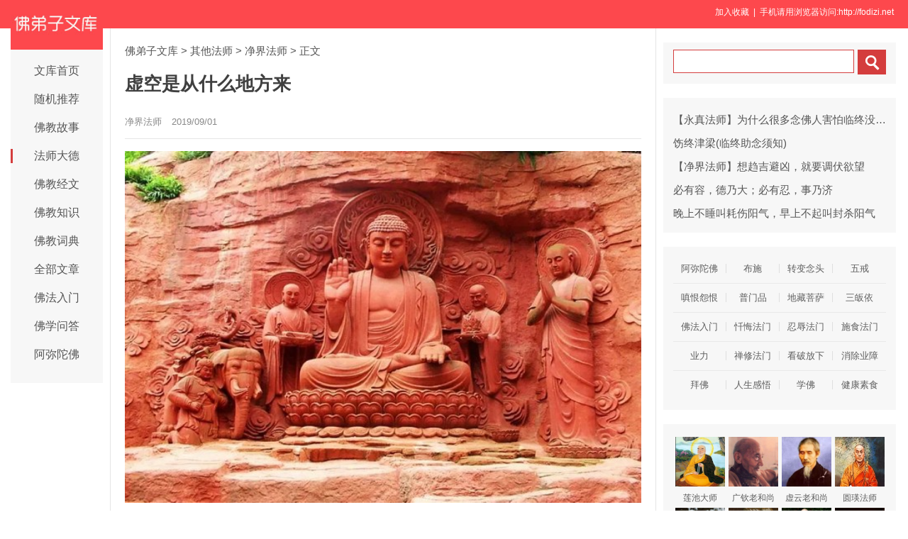

--- FILE ---
content_type: text/html
request_url: http://www.fodizi.net/qt/qita/23049.html
body_size: 8250
content:
<!DOCTYPE html><html lang="zh-Hans"><head><meta charset="gb2312"><title>虚空是从什么地方来 - 净界法师 - 佛弟子文库</title><meta name="keywords" content="净界法师,虚空,空性,因缘"><meta name="description" content="这以下我们就从这个地方去追究这个虚空是从什么地方来。征问原由。 此空为当因土所出？因凿所有？无因自生？ 那么这个虚空它的体性到底是从哪里而来？说这个井中"><meta name="mobile-agent" content="format=html5;url=http://fodizi.net/qt/qita/23049.html"><script>try{var u = navigator.userAgent;if((location.href.indexOf('#pc')===-1)&&(!!u.match(/iPhone|iPod/)|| u.indexOf('Android') > -1 )){location.href = "http://fodizi.net/qt/qita/23049.html";}} catch (e) {}</script><link rel="stylesheet" href="/css/css8.css?2024" type="text/css"></head><body><header id="head"><div class="container"><section id="user"> <a onclick="AddFavorite(window.location,document.title)" style="CURSOR:pointer">加入收藏</a> &nbsp;| &nbsp;手机请用浏览器访问:http://fodizi.net &nbsp; </section></div></header><div id="wrapper"><div id="sitetopbar"><div class="site-logo"><a href="/" ><img src="//pic.fodizi.net/uploadfile/a/fdznetlogo.jpg"></a></div><div role="navigation" class="site-nav left-menu"><h1 class="minimenu-text"><i class="icon-align-justify"></i></h1><ul id="menu-navigation" class="menu"><li><a href="/" >文库首页</a></li><li><a href="http://so.fodizi.net/tj.asp">随机推荐</a></li><li><a href="/fojiaogushi/" >佛教故事</a></li><li><a href="/fashi_1.htm" class="current-menu-item">法师大德</a></li><li><a href="/fojing/" >佛教经文</a></li><li><a href="/fojiaozhishi/" >佛教知识</a></li><li><a href="http://www.fodian.cc/">佛教词典</a></li><li><a href="/all.htm">全部文章</a></li><li><a href="/frm_1.htm">佛法入门</a></li><li><a href="/wd_1.htm">佛学问答</a></li><li><a href="/amtf_1.htm">阿弥陀佛</a></li></ul></div></div><div id="main"><div class="wrap"><a href="/">佛弟子文库</a> <small>&gt;</small>    <a href=/qt/qita/>其他法师</a> <small>&gt;</small>  <a href=/f1_1.htm>净界法师</a> <small>&gt;</small>                                   <span class="current">正文</span><div class="post-title"><h1 class="title">虚空是从什么地方来</h1><div class="post_icon"> <span class="mb10">净界法师</span> <span class="mb10">2019/09/01</span> <span class="mb10"></span></div></div><div class="post-content"><p style="text-align: center"><img alt="虚空是从什么地方来" src="/uploadfile/201909/1/1839244017.jpg" /></p>
<p>这以下我们就从这个地方去追究这个虚空是从什么地方来。征问原由。</p>
<p><strong>此空为当因土所出？因凿所有？无因自生？</strong></p>
<p>那么这个虚空它的体性到底是从哪里而来？说这个井中的虚空是从泥土挖出所产生的，或者是在挖凿泥土的过程当中因为不断地挖凿而产生的，把这个虚空创造出来，或者说虚空是没有因缘自然而生的？提出三个问题。</p>
<p>我们先看第一段。</p>
<p><strong>阿难！若复此空无因自生，未凿土前，何不无碍？唯见大地，迥无通达。</strong></p>
<p>我们看前面的经文佛陀都是先破自生，再破他生，是把无因缘生放在最后面。那么为什么这一段是把无因缘生放前面呢？古德说，因为我们习惯性会认为说，这个地水火风它的产生是自生的，所以佛陀先破。但是我们一般人会认为虚空是自然而有，是无因缘生的，这一方面的执着比较重，所以佛陀先破无因缘生。说，阿难！这个虚空假设是没有因缘而自然产生的，那么为什么在没有挖凿泥土之前，我们没有发觉这种无碍的虚空现前呢？我们只见到一片广大的土地之相，不像虚空一样是通达无碍的呢？你说无因缘生，其实是不合乎事实。我们一定要把泥土挖出来了，虚空才显现。所以说这个无因缘生是不合理的。</p>
<p>再看第二段。</p>
<p><strong>若因土出，则土出时，应见空入；若土先出，无空入者，云何虚空，因土而出？若无出入， 则应空土元无异因；无异则同，则土出时，空何不出？</strong></p>
<p>说这个虚空啊，它的产生是因为你挖出了泥土，所以才出现了虚空。那么这样子讲，当我们挖出泥土的时候，你应该看到虚空进入才对呀，因为你这个虚空要等待嘛。等待什么呢？等待泥土出来了你才能够进去。那么当泥土出来的时候，你看得到泥土出来，那你也应该看得到虚空进去才对。事实上，当泥土挖出来的时候，我们是看到了，但是我们没有一个人看到虚空进去，那么你怎么能够说虚空是因为泥土出来而产生的呢？因为你没有人看到虚空进去嘛。</p>
<p>&ldquo;若无出入&rdquo;，那么假设虚空根本没有出，也没有入，那表示什么意思呢？因为没有一个人看到虚空进去或者出来，那表示虚空跟泥土它本来就是合成一体的，它们两个一体的。是一体的时候，&ldquo;无异则同&rdquo;。</p>
<p>既然是一体的，表示这两个同进同退，要么一起进去，要么一起出来。那么当泥土挖出来的时候，虚空为什么没有跟着出来呢？我们只看到泥土出来，虚空为什么没有出来呢？所以我们可以看得出来，其实说是把泥土挖出来虚空才生起，这个是不合道理的。</p>
<p>我们再看第三段。</p>
<p><strong>若因凿出，则凿出空，应非出土；不应凿出，凿自出土，云何见空？</strong></p>
<p>说虚空是我们挖凿的过程中用这个铁锹去挖泥土，不断地挖，就把虚空给创造出来，是挖凿的过程而产生，那么这样子，我们在挖凿的过程中，应该是把虚空挖出来，而不是把泥土挖出来才对。虚空既然不是从挖凿的过程生出来，我们是挖凿出泥土，那又怎么能够见到虚空呢？我们挖凿的时候是把泥土挖出来，不是把虚空挖出来，所以你不应该说是由挖凿的过程产生。</p>
<p>好，我们看最后的总结，把前面的三段作总结。</p>
<p><strong>汝更审谛，谛审谛观！凿从人手，随方运转，土因地移，如是虚空，因何所出？凿空虚实，不相为用，非和非合，不应虚空无从自出。</strong></p>
<p>说，阿难！你应该要对这件事情详细观察而且是如实地观照，这当中的整个过程有几个因缘值得注意的：第一个，凿。挖凿这个动作，是随顺于人的手，顺其方向而运转的。挖凿是人的手产生的；而这个泥土，是因为土地的移动而出现的。一个是在人的手，一个是在地上的泥土，那么这个虚空之相到底是怎么有的呢？</p>
<p>因为&ldquo;凿空虚实&rdquo;。这个凿是属于&ldquo;实&rdquo;，这个空是属于&ldquo;虚&rdquo;，因为挖凿是一种有形相的动作，所以它是属于实；虚空是无形相的，这两个不应该产生一种相应的作用。一个有形相的东西怎么会创造一个无形相的虚空出来呢？这两个没有相应的作用，所以应该说&ldquo;非和非合&rdquo;，彼此间既非参杂了相和，也不是一种上下的结合。到这个地方，等于是破虚空是因缘生。它不是因缘生，因为它没有自体。</p>
<p>那么以下是破非因缘生，就是自然生。不应该说虚空是无因无缘自然而有。这个地方的意思就是说，<strong>虚空它本身是不自生、不他生、不共生，也不是因缘生，也不是自然而有。总而言之它是当体无生的，它只是一种虚妄相。</strong>所以这个地方它所要描述的，就是破除我们对相的执着。它只是&ldquo;当处出生、随处灭尽&rdquo;的一种幻妄称相。</p>
<p>这个地方讲到相状是一种虚妄的影像而已。虚妄的影像，当然没有一个生的地方，它没有生处。它如果有一个生处，这个东西就是真实的，它就不能有变化了。 它来无所从，去无所止，所以当处出生，随处灭尽。它哪有说从哪里来？它根本没有来处的。它也不是从泥土而来，也不是挖凿而来，<strong>它只是一个因缘的具足显现出来而已</strong>。所以这个地方是破除它的相状，是破除它相状的一个实体，它是没有实体。</p></div><div class=p></div><div style="clear:both;"></div><script type="text/javascript" src="/css/ab.xml?2024"></script><table width="100%" class="shar2"><tr><td class=up>上篇：<a href='/qt/yinguangdashi/23048.html'>娑婆世界的苦，一刻也住不下去</a></td><td class=down>下篇：<a href='/qt/mengcanlaoheshang/23050.html'>不论哪部经，你都不要去执著</a>&nbsp; </td></tr></table><div class="shar"><a target="_blank" href="/share.htm?/qt/qita/23049.html">分享到手机</a>&nbsp;<a href="/fojiaoxinxi/21964.html">网站邮箱</a>&nbsp;<a href="/fojiaoxinxi/21963.html">手机客户端</a>&nbsp; &nbsp;</div><a href="/fojiaogushi/21141.html"><div class="content"><div class="content-img"><img src="http://pic.fodizi.net/uploadfile/201801/22/2220233641.jpg" class="lazy thumbnail" style="display: block;"></div><div class="content-note"><div class="content-header"><h2>波罗奈人身贫供养因缘</h2></div><span class="m10">佛弘化于舍卫国祇树给孤独园之时，那时，国中有一位大富长者，家中生一男儿，小儿面貌端正，出生数日就能说话，小儿...</span></div></div></a><a href="/qt/qita/24575.html"><div class="content"><div class="content-img"><img src="http://pic.fodizi.net/uploadfile/202011/12/1650411313.jpg" class="lazy thumbnail" style="display: block;"></div><div class="content-note"><div class="content-header"><h2>「邪因缘论」与「无因缘论」</h2></div><span class="m10">释迦牟尼佛在印度出世时，当时的印度是一个文化非常发达的国家。以佛教的说法，当时印度有九十六种外道，其实就是九...</span></div></div></a><a href="/qt/qita/23227.html"><div class="content"><div class="content-img"><img src="http://pic.fodizi.net/uploadfile/201910/22/2119299737.jpg" class="lazy thumbnail" style="display: block;"></div><div class="content-note"><div class="content-header"><h2>用什么心态来修学，才会比较圆满</h2></div><span class="m10">舜若多性可销亡，烁迦罗心无动转。 阿难尊者发了愿以后，他用这两句话来表达他的心态。舜若多就是虚空的意思。他的意...</span></div></div></a><a href="/qt/daanfashi/28506.html"><div class="content"><div class="content-img"><img src="http://pic.fodizi.net/uploadfile/202506/25/1928422313.jpg" class="lazy thumbnail" style="display: block;"></div><div class="content-note"><div class="content-header"><h2>执持名号具足四缘</h2></div><span class="m10">此等庄严，同居净土是增上善业所感，亦圆五品观所感，以缘生胜妙五尘为体。 就是凡圣同居土这样的庄严的净土，是由两...</span></div></div></a><a href="/qt/qita/20113.html"><div class="content"><div class="content-img"><img src="http://pic.fodizi.net/uploadfile/201703/21/232811641.jpg" class="lazy thumbnail" style="display: block;"></div><div class="content-note"><div class="content-header"><h2>居一切时不起妄念，于诸妄心亦不息灭</h2></div><span class="m10">依于妄念，调修法身 故于妄念起者任其起（《圆觉经》云：于诸妄心亦不息灭），应知其所起者，皆为本元清净性中之道行...</span></div></div></a><a href="/qt/xingyunfashi/12771.html"><div class="content"><div class="content-img"><img src="http://pic.fodizi.net/uploadfile/201308/26/58194240171.jpg" class="lazy thumbnail" style="display: block;"></div><div class="content-note"><div class="content-header"><h2>人生聚散总是缘</h2></div><span class="m10">因缘实在是宇宙人生最奇妙的真理！世间万事，成也因缘，坏也因缘，就例如人生的聚散，聚散总是缘！ 朋友相识、夫妻结...</span></div></div></a><a href="/qt/qita/24349.html"><div class="content"><div class="content-img"><img src="http://pic.fodizi.net/uploadfile/202009/3/2121311297.jpg" class="lazy thumbnail" style="display: block;"></div><div class="content-note"><div class="content-header"><h2>佛陀入灭给我们什么警觉</h2></div><span class="m10">佛陀转法轮以后，既然示现是一个凡夫，就必须要示现老病死，这个才是正常的情况，所以佛陀也有死亡的一天。我们看看...</span></div></div></a><a href="/qt/mengcanlaoheshang/23739.html"><div class="content"><div class="content-img"><img src="http://pic.fodizi.net/uploadfile/202003/12/1631444581.jpg" class="lazy thumbnail" style="display: block;"></div><div class="content-note"><div class="content-header"><h2>每部经因缘不同，没缘的就听不到</h2></div><span class="m10">说到个缘字，这个缘因，就是因缘的缘，缘得有缘。佛对无缘者，无法度脱，无缘者难度。每一部经它含的内容、每一部经...</span></div></div></a><a href="/fojing/20/6271.html"><div class="content"><div class="content-note"><div class="content-header"><h2>信心铭</h2></div><span class="m10">至道无难　　唯嫌拣择　　但莫憎爱 　洞然明白　　毫釐有差　　天地悬隔 　欲得现前　　莫存顺逆　　违顺相争 　是为...</span></div></div></a><a href="/fojing/23/7442.html"><div class="content"><div class="content-note"><div class="content-header"><h2>【注音版】大乘大集地藏十轮经</h2></div><span class="m10">地藏十轮经...</span></div></div></a><a href="/fojing/23/7137.html"><div class="content"><div class="content-note"><div class="content-header"><h2>【注音版】金光明忏斋天法仪</h2></div><span class="m10">金光明忏斋天法仪...</span></div></div></a><a href="/qt/qita/28260.html"><div class="content"><div class="content-img"><img src="http://pic.fodizi.net/uploadfile/202502/22/223355081.jpg" class="lazy thumbnail" style="display: block;"></div><div class="content-note"><div class="content-header"><h2>般若波罗蜜能消除一切业障</h2></div><span class="m10">问： 释迦牟尼佛曾示现（金枪）马麦之报，说明定业不可转，唯若所有的业都必须受报，应无一人能成佛，是否有些业障可...</span></div></div></a><a href="/qt/qita/8515.html"><div class="content"><div class="content-note"><div class="content-header"><h2>境无好坏,好坏起於心</h2></div><span class="m10">境缘无好坏，好坏起於心。愚人除境不除心，至人除心不除境。既除矣，境岂实有？达境本空，便能素位而行。不愿乎外，...</span></div></div></a><a href="/qt/qita/20413.html"><div class="content"><div class="content-img"><img src="http://pic.fodizi.net/uploadfile/201706/20/2016366969.jpg" class="lazy thumbnail" style="display: block;"></div><div class="content-note"><div class="content-header"><h2>伽蓝菩萨的前世今生</h2></div><span class="m10">佛教的伽蓝菩萨是寺庙丛林的护法菩萨，来源于印度。依《七佛八菩萨大陀罗尼神咒经》所说，佛教伽蓝神是保护伽蓝（寺...</span></div></div></a><a href="/qt/qita/13297.html"><div class="content"><div class="content-img"><img src="http://pic.fodizi.net/uploadfile/201311/21/BC12308299.jpg" class="lazy thumbnail" style="display: block;"></div><div class="content-note"><div class="content-header"><h2>用几十年的苦难，换取永远的解脱</h2></div><span class="m10">人生的晚景是凄凉的，不管你是鳏寡孤独，还是子孙满堂，最终走到时候也是黄泉路上家亲眷属不相遇。风烛残年，拄着拐...</span></div></div></a><a href="/qt/qita/4776.html"><div class="content"><div class="content-note"><div class="content-header"><h2>本焕老和尚：要成佛就要结众生缘</h2></div><span class="m10">首座和尚、班首师父、各位执事、各位护法居士： 你们大家今天辛苦了！过去人讲：念佛就成佛！你们将来都要成佛的。为...</span></div></div></a><a href="http://www.fodian.cc/f05/64110.html"><div class="content"><div class="content-note"><div class="content-header"><h2>【佛教词典】不实功德</h2></div><span class="m10">不契当真如实理之功德。为“真实功德”之对称。即指凡夫或人天所作之诸善。彼等所作之诸善乃生于有漏之心，不随顺法...</span></div></div></a><a href="http://www.fodian.cc/f05/70045.html"><div class="content"><div class="content-note"><div class="content-header"><h2>【佛教词典】见莲观自在</h2></div><span class="m10">为密教四十观音之一。又作紫莲观音。即千手观音从持紫莲花之手所化现之菩萨。据千光眼秘密法经载，若人欲见诸如来者...</span></div></div></a><a href="/qt/daanfashi/21829.html"><div class="content"><div class="content-img"><img src="http://pic.fodizi.net/uploadfile/201808/21/047200188.jpg" class="lazy thumbnail" style="display: block;"></div><div class="content-note"><div class="content-header"><h2>为何有的念佛人临终前先感恩释迦佛</h2></div><span class="m10">娑婆言释迦，西方言弥陀。先释迦者，教所由兴也。孺子封侯，尚不背本。凡夫入圣，岂得辜恩。古有临终焚香先供养释迦...</span></div></div></a><a href="/qt/qita/24220.html"><div class="content"><div class="content-img"><img src="http://pic.fodizi.net/uploadfile/202007/28/175433737.jpg" class="lazy thumbnail" style="display: block;"></div><div class="content-note"><div class="content-header"><h2>不为慈悲以修西方，却欲嗔恨而堕为神</h2></div><span class="m10">【原文】 世有疾恶者，谓世间为恶人，予力不能治。死必为神以痛治之。而不欲生西方。按佛言：神在六道中，为堕落之数...</span></div></div></a><a href="/qt/qita/26611.html"><div class="content"><div class="content-img"><img src="http://pic.fodizi.net/uploadfile/202304/20/2154255657.jpg" class="lazy thumbnail" style="display: block;"></div><div class="content-note"><div class="content-header"><h2>时空为何是我们的错觉</h2></div><span class="m10">问： 顶礼法师！弟子在学习《复盛机师书》这篇文章时，印祖从空间上来讲事事无碍的境界，故善财入弥勒楼阁，入普贤毛...</span></div></div></a><a href="/huilvfashi/14039.html"><div class="content"><div class="content-img"><img src="http://pic.fodizi.net/uploadfile/201403/24/1817400797.jpg" class="lazy thumbnail" style="display: block;"></div><div class="content-note"><div class="content-header"><h2>临终能否捐赠器官</h2></div><span class="m10">所谓菩萨一切悉舍，吾人临终是否可将色身各器官，捐赠病厄之人，或留作医界实验？据印光大师所言：念佛之人，若已证...</span></div></div></a><a href="/qt/qita/16430.html"><div class="content"><div class="content-img"><img src="http://pic.fodizi.net/uploadfile/201505/28/219199705.jpg" class="lazy thumbnail" style="display: block;"></div><div class="content-note"><div class="content-header"><h2><font color="#FF0000">【推荐】</font>老鼠托梦昭示邪淫之报</h2></div><span class="m10">2005年前还没有对佛具备正信，直到2005五一期间，才体会到佛陀的教诲真实不虚，地藏菩萨威神誓愿不可思议。之前，也...</span></div></div></a><a href="/qt/yinguangdashi/21155.html"><div class="content"><div class="content-img"><img src="http://pic.fodizi.net/uploadfile/201801/25/04077641.jpg" class="lazy thumbnail" style="display: block;"></div><div class="content-note"><div class="content-header"><h2>喝腊八粥的因缘</h2></div><span class="m10">今日诸位啜腊八粥，是何等因缘？须知即是庆祝佛成道的意思。但是应该昨天啜，何以故？因佛成道以前，啜乳麋故。 原夫...</span></div></div></a><a href="/qt/daanfashi/23546.html"><div class="content"><div class="content-img"><img src="http://pic.fodizi.net/uploadfile/202001/20/107144641.jpg" class="lazy thumbnail" style="display: block;"></div><div class="content-note"><div class="content-header"><h2>「专修」和「杂修」的划分</h2></div><span class="m10">善导大师讲的这个专修和杂修的情况，确实善导大师讲专修的五种：你要读诵经典，读诵净土五经；要观想，就观想忆念极...</span></div></div></a><a href="/qt/qita/3127.html"><div class="content"><div class="content-note"><div class="content-header"><h2>金明法师：学佛的好处</h2></div><span class="m10">人类的需要，除了物质食粮以外，还要精神食粮；在许多精神食粮之中，佛法是最好的精神食粮；一个学佛的人，可以得到...</span></div></div></a><a href="/qt/qita/28328.html"><div class="content"><div class="content-img"><img src="http://pic.fodizi.net/uploadfile/202503/25/21599281.jpg" class="lazy thumbnail" style="display: block;"></div><div class="content-note"><div class="content-header"><h2>打坐完有这两点需要注意</h2></div><span class="m10">前面是讲调心调息，现在看调身。 然后微微动身，次动肩膊及手臂头颈，次动二足，悉令柔软。次以手遍摩诸毛孔，次摩手...</span></div></div></a><a href="/qt/qita/7909.html"><div class="content"><div class="content-note"><div class="content-header"><h2>加拿大女主播晚期癌症放生获愈</h2></div><span class="m10">二十年前，加拿大一位有名的服装顾问兼电视节目主持人，名字叫做安库姆丝（暂译）女士，当她事业逐渐爬上巅峰的同时...</span></div></div></a><a href="/qt/qita/10300.html"><div class="content"><div class="content-note"><div class="content-header"><h2>放弃是一门选择的艺术</h2></div><span class="m10">佛偈曰：小舍小得，大舍大得，不舍不得，越舍越得。 紧握双手，什么都没有；打开双手，世界就在手中！从小到大，我们...</span></div></div></a><a href="/fojiaogushi/18090.html"><div class="content"><div class="content-img"><img src="http://pic.fodizi.net/uploadfile/201602/28/2355222785.jpg" class="lazy thumbnail" style="display: block;"></div><div class="content-note"><div class="content-header"><h2>神通抵不过业力</h2></div><span class="m10">唐朝代宗大历年间，有一位隐士叫李源，原先是位贵族子弟，父亲死于安禄山叛乱，他便把府宅捐为寺院。当时寺院住持圆...</span></div></div></a><div class="post-read-more clearfix"><a href="/all.htm">更多最新文章</a>&nbsp; <a href="/fojing/">更多佛经</a>&nbsp; <a href="/">返回首页</a></div></div></div><div class="sidebar"><div class="widget widget_wazhuti_search affix-top" style="top: 0px;"><form method="get" class="search-form" id="search-formhybrid-search" action="http://so.fodizi.net/index.asp"><div class="search-input"><input name="keyword" class="search-text" type="search"> <input value="　" class="search-button" formaction="http://so.fodizi.net/index.asp" formtarget="_blank" type="submit"></div></form></div><div class="widget_text widget widget_custom_html" ><div class="textwidget custom-html-widget"><div class=cid><li><a href="/qt/qita/22513.html">【永真法师】为什么很多念佛人害怕临终没有正念</a></li><li><a href="/qt/qita/21165.html">饬终津梁(临终助念须知)</a></li><li><a href="/qt/qita/15156.html">【净界法师】想趋吉避凶，就要调伏欲望</a></li><li><a href="/qt/qita/15894.html">必有容，德乃大；必有忍，事乃济</a></li><li><a href="/qt/qita/15284.html">晚上不睡叫耗伤阳气，早上不起叫封杀阳气</a></li></div></div></div>
<div class="widget_text widget widget_custom_html" ><div class="textwidget custom-html-widget"><div class="cat_box"><div><ul class="cat_list"><li><a href="/amtf_1.htm">阿弥陀佛</a></li><li><a href="/f143_1.htm">布施</a></li><li><a href="/f94_1.htm">转变念头</a></li><li><a href="/f154_1.htm">五戒</a></li><li><a href="/f86_1.htm">嗔恨怨恨</a></li><li><a href="/f116_1.htm">普门品</a></li><li><a href="/dz_1.htm">地藏菩萨</a></li><li><a href="/f146_1.htm">三皈依</a></li><li><a href="/frm_1.htm">佛法入门</a></li><li><a href="/ch_1.htm">忏悔法门</a></li><li><a href="/f89_1.htm">忍辱法门</a></li><li><a href="/ss_1.htm">施食法门</a></li><li><a href="/f149_1.htm">业力</a></li><li><a href="/c_1.htm">禅修法门</a></li><li><a href="/f130_1.htm">看破放下</a></li><li><a href="/f81_1.htm">消除业障</a></li><li><a href="/f141_1.htm">拜佛</a></li><li><a href="/rs_1.htm">人生感悟</a></li><li><a href="/f152_1.htm">学佛</a></li><li><a href="/sus_1.htm">健康素食</a></li></ul></div></div></div></div>
<div class="widget_text widget widget_custom_html" style="top: 0px;" id=mydiv><div class="cat_box2"><div><ul class="cat_list2"><li><a href="/f15_1.htm"><img src="//pic.fodizi.net/uploadfile/a/f69.jpg" class=liimg alt="莲池大师">莲池大师</a></li><li><a href="/f105_1.htm"><img src="//pic.fodizi.net/uploadfile/a/f109.jpg" class=liimg alt="广钦老和尚">广钦老和尚</a></li><li><a href="/f7_1.htm"><img src="//pic.fodizi.net/uploadfile/a/f57.jpg" class=liimg alt="虚云老和尚">虚云老和尚</a></li><li><a href="/f135_1.htm"><img src="//pic.fodizi.net/uploadfile/a/f140.jpg" class=liimg alt="圆瑛法师">圆瑛法师</a></li><li><a href="/f97_1.htm"><img src="//pic.fodizi.net/uploadfile/a/f102.jpg" class=liimg alt="宏海法师">宏海法师</a></li><li><a href="/f138_1.htm"><img src="//pic.fodizi.net/uploadfile/a/f174.jpg" class=liimg alt="玄奘大师">玄奘大师</a></li><li><a href="/qt/daanfashi/"><img src="//pic.fodizi.net/uploadfile/a/f10.jpg" class=liimg alt="大安法师">大安法师</a></li><li><a href="/f100_1.htm"><img src="//pic.fodizi.net/uploadfile/a/f105.jpg" class=liimg alt="界诠法师">界诠法师</a></li><li><a href="/qt/shengyanfashi/"><img src="//pic.fodizi.net/uploadfile/a/f6.jpg" class=liimg alt="圣严法师">圣严法师</a></li><li><a href="/f111_1.htm"><img src="//pic.fodizi.net/uploadfile/a/f113.jpg" class=liimg alt="憨山大师">憨山大师</a></li><li><a href="/f133_1.htm"><img src="//pic.fodizi.net/uploadfile/a/f138.jpg" class=liimg alt="绍云老和尚">绍云老和尚</a></li><li><a href="/f155_1.htm"><img src="//pic.fodizi.net/uploadfile/a/f188.jpg" class=liimg alt="智者大师">智者大师</a></li><li><a href="/f101_1.htm"><img src="//pic.fodizi.net/uploadfile/a/f106.jpg" class=liimg alt="来果老和尚">来果老和尚</a></li><li><a href="/f3_1.htm"><img src="//pic.fodizi.net/uploadfile/a/f53.jpg" class=liimg alt="道证法师">道证法师</a></li><li><a href="/f131_1.htm"><img src="//pic.fodizi.net/uploadfile/a/f134.jpg" class=liimg alt="蕅益大师">蕅益大师</a></li><li><a href="/qt/mengcanlaoheshang/"><img src="//pic.fodizi.net/uploadfile/a/f17.jpg" class=liimg alt="梦参老和尚">梦参老和尚</a></li></ul></div></div></div></div></div><div id="footer"><div class="site-footer"><p class="copyright">Copyright &copy; 2025 <a href="/">（佛弟子文库）</a>&nbsp; <img src="//pic.fodizi.net/uploadfile/a/fdznetsj.jpg" width=53 height=53 title="扫二维码访问网站"></div></div></body></html>

--- FILE ---
content_type: text/css
request_url: http://www.fodizi.net/css/css8.css?2024
body_size: 11466
content:
.post-tags a:link,post-tags:visited{padding:3px 8px;background-color:#eee;margin:2px;height:20px;line-height:30px;-moz-border-radius:3px;border-radius:3px;white-space:normal;word-break:keep-all;-webkit-transition:background-color .15s linear,color .15s linear;-moz-transition:background-color .15s linear,color .15s linear;-o-transition:background-color .15s linear,color .15s linear;-ms-transition:background-color .15s linear,color .15s linear;transition:background-color .15s linear,color .15s linear}.post-tags{padding-top:20px}html,body,div,span,applet,object,iframe,h1,h2,h3,h4,h5,h6,p,blockquote,pre,a,img,abbr,acronym,address,big,cite,code,del,dfn,em,font,ins,kbd,q,s,samp,small,strike,strong,sub,sup,tt,var,dl,dt,dd,ol,ul,li,fieldset,form,label,legend,table,caption,tbody,tfoot,thead,tr,th,td,article,aside,canvas,details,figcaption,figure,hgroup,menu,nav,summary,time,mark,audio,video,header,footer{margin:0;padding:0;border:0;font-weight:inherit;font-style:inherit;font-size:100%;font-family:inherit;vertical-align:baseline;background:0 0}html{font-size:62.5%}#user{color:#fff;float:right;font-size:12px;line-height:35px;margin-right:14px}#user a{color:#fff}

body{font-size:14px;cursor:default;width:100%;height:auto;font-family:microsoft yahei,wenquanyi micro hei,Arial,Verdana,Tahoma,sans-serif;color:#555;line-height:24px;margin:0;font-size:15px}h1,h2,h3,h4,h5,h6{color:#555;font-weight:400}

h1,h2{font-size:18px;font-size:1.8rem}h3,h4,h5,h6{font-size:15px;font-size:1.5rem}article,aside,details,figcaption,figure,footer,header,hgroup,menu,nav,section{display:block}input,textarea,button{outline:none}header{background-color:#FD484D;height:40px;line-height:35px;position:relative}img,input{display:inline-block;margin:0;padding:0;vertical-align:middle}ol{list-style-type:decimal}table{border-collapse:collapse;border-spacing:0}code{padding:2px 4px;color:#d43d3d;background-color:#fbfbfb;border:1px solid #e1e1e8;white-space:nowrap;margin:0 5px}a,a:link,a:visited{color:#555;text-decoration:none}a:hover{text-decoration:none;color:#d43d3d}p{font-size:14px;font-size:1.4rem}strong{font-weight:700}i{font-style:normal!important}ul,li{list-style:none}[placeholder]:focus::-webkit-input-placeholder{-webkit-transition:opacity .5s ease;-moz-transition:opacity .5s ease;transition:opacity .5s ease;opacity:0}[placeholder]:focus::-moz-input-placeholder{-webkit-transition:opacity .5s ease;-moz-transition:opacity .5s ease;transition:opacity .5s ease;opacity:0}.m10{margin-right:10px}

.mb10{margin-right:10px}.mt20{margin-top:20px}.mb30{margin-bottom:30px}.mt10{margin-top:10px}.alignleft{float:left;text-align:left;margin-right:10px}.aligncenter{text-align:center;display:block;margin-left:auto;margin-right:auto;margin-bottom:20px}.alignright{float:right;text-align:right;margin-left:10px}::selection{background:#318FFF;color:#fff}::-moz-selection{background:#555;color:#fff}.post-content video,.post-content object,.post-content embed,.post-content iframe{width:100%!important;min-height:400px}*{border:0;margin:0;padding:0}html{-webkit-text-size-adjust:none}.clear{clear:both}.clearfix:after{clear:both}.clearfix:before,.clearfix:after{content:" ";display:table}.bbs{border-bottom:1px solid #ddd;margin:10px}.overlay{position:absolute;display:block;height:100%;width:100%;opacity:.7;background-image:-webkit-linear-gradient(270deg,rgba(0,0,0,.01) 2%,rgba(0,0,0,.95) 100%);background-image:linear-gradient(180deg,rgba(0,0,0,.01) 2%,rgba(0,0,0,.95) 100%);-webkit-transition:all .3s ease;transition:all .3s ease}

#wrapper{max-width:1250px;margin:0 auto;position:relative;}

#wrapper #header{float:left;width:200px;min-height:800px}#sitetopbar{position:fixed;width:130px;top:0;margin:0;padding:0;z-index:2;padding-bottom:30px}.site-logo{display:block;text-align:center}.site-logo a img{width:100%;height:auto}.site-logo a .text-logo{display:inline-block;padding:30px 0 20px;cursor:pointer;position:relative}.site-logo a h1 .site-name{font-size:35px;font-size:3.5rem;font-weight:initial;letter-spacing:1px}.site-logo a h1 .site-des{font-size:12px;font-size:1.2rem;display:block;margin:5px 0 0}.left-menu{font-size:15px;font-size:1.5rem;width:130px;position:relative;z-index:2}.left-menu{padding-top:10px;padding-bottom:20px;list-style:none;position:relative;background:#f7f7f7;margin-bottom:15px}.left-menu ul li{list-style:none;position:relative}.left-menu ul li a{text-align:center;display:block;height:40px;line-height:40px;color:#555;font-size:16px}.left-menu ul li a i{padding:4px 5px 6px;background:#d43d3d;color:#fff;border-radius:100%;font-size:12px;font-size:1.2rem;line-height:0;margin-right:10px}.left-menu ul li a i:before{}.left-menu ul li a:focus,.left-menu ul li a:hover,.left-menu li:hover a,.left-menu ul li.current-menu-item a{color:#d43d3d}.current-menu-item:before{background-color:#d43d3d;bottom:10px;content:'';left:0;position:absolute;top:10px;width:3px}.left-menu ul li .sub-menu{position:absolute;left:130px;top:0;width:100px;display:none;border-color:#ddd;border-style:solid;padding:2px 0 5px;background:#f7f7f7}.left-menu ul li .sub-menu li{float:none;display:block;height:40px}.left-menu ul li .sub-menu li a{color:#555;background:#f7f7f7}.left-menu ul li .sub-menu li a:hover,.left-menu ul li .sub-menu li.current-menu-item a{color:#d43d3d}.left-menu li:hover .sub-menu{display:block}.left-menu .active a,.left-menu .active a:hover,.left-menu .active a:focus{color:#d43d3d;text-decoration:none}.left-menu li.current-menu-item a,.left-menu li.current-menu-parent a,.left-menu li.current_page_item a,.left-menu li.current-post-ancestor a{color:#555;text-decoration:none}.left-menu li:hover .sign{display:none}.sign{display:inline-block;width:0;height:0;content:"";vertical-align:top}.left-menu .sign{border-top:4px solid transparent;border-left:6px solid #7c7c7c;border-bottom:4px solid transparent;position:relative;top:16.2px;right:-5px}.left-menu img{float:left;width:26px;height:26px;padding-top:8px;padding-right:10px}.left-menu .minimenu-text,.main-small-navigation .menu{display:none}.main-small-navigation .menu{background:#fff;padding:20px;border-bottom:2px solid #e5e5e5;-webkit-box-shadow:0 5px 16px gray;box-shadow:0 5px 16px gray}.main-small-navigation .menu li a i,.main-small-navigation .menu li a img{display:none}.main-small-navigation .menu li{padding:10px;border-bottom:solid 1px #e5e5e5}.main-small-navigation .menu li.current-menu-item a{color:#d43d3d}.main-small-navigation .menu li.submenu{border-width:0}.main-small-navigation .menu li.submenu .sub-menu{margin-top:10px;border-top:solid 1px #e5e5e5;padding-left:15px}.main-small-navigation .menu li.submenu .sub-menu a{font-size:12px;font-size:1.2rem}.menu-toggle{position:absolute;right:10px;top:10px;color:#fff;border:1px solid #f1f1f1;padding:5px;display:none}.social_a{padding:20px 0 10px;position:relative;border-top:1px solid #f5f5f5}.social_a a{padding-left:20px}.social_a a i.icon-share{padding:3px;background:#555;color:#fff;border-radius:100%;margin-right:10px}.leftsocialmask{width:100%;height:100%;position:fixed;left:0;top:0;z-index:999}.social_a .reveal-modal{display:none}.white-popup{left:140px;bottom:-10px;width:220px;position:absolute;background-color:#fff;-moz-box-shadow:0 0 10px rgba(0,0,0,.4);-webkit-box-shadow:0 0 10px rgba(0,0,0,.4);-box-shadow:0 0 10px rgba(0,0,0,.4);z-index:9999}.social_a #mfp-follow .items{font-size:18px;list-style:none;margin:10px 10px 20px;line-height:60px;border-bottom:1px solid #fff}.social_a #mfp-follow .items{border-bottom:none;margin:0;background-color:#fff}.social_a #mfp-follow .items .item{border-top:none;float:left;margin:0 10px}.social_a #mfp-login-method .items .item:first-child,.wazhuti #mfp-follow .items .item:first-child{border-top:none}.social_a #mfp-follow .items .item:first-child{margin-left:20px}.social_a #mfp-follow .items .item a{padding-left:0}.social_a #mfp-follow .items .item:last-child{margin-right:20px}.social_a #mfp-follow .triangle-left{position:absolute;left:-14px;top:20px;width:0;height:0;border-width:10px 15px 10px 0;border-style:solid;border-color:transparent #fff transparent transparent}.social_a #mfp-follow .triangle-left{border-color:transparent #ededed transparent transparent}.social_a #mfp-login-method .mfp-close,.wazhuti #mfp-follow .mfp-close{display:none}.social_a .item i:hover{color:#000}.social_a a .followtext{color:#555;font-size:15px;font-size:1.5rem}.social_weixin{position:relative}.social_weixin .chat-tips{padding:20px;border:1px solid #d1d2d6;position:absolute;right:-205px;top:-15px;background-color:#fff;display:none}.social_weixin .chat-tips img{width:150px;height:150px}.social_weixin:hover .chat-tips{display:block}.social_weixin .chat-tips:before{content:'';display:inline-block;border-top:9px solid transparent;border-bottom:9px solid transparent;border-right:9px solid #ddd;position:absolute;top:15px;left:-9px}.social_weixin .chat-tips:after{content:'';display:inline-block;border-top:7px solid transparent;border-bottom:7px solid transparent;border-right:7px solid #fff;position:absolute;top:17px;left:-7px}.logged{padding:0 0 0 20px;line-height:34px;margin-bottom:20px}.logged img{border-radius:100%;width:25px;height:auto;border:1px solid #bbb;margin-right:5px}.logged a{padding-left:0;font-size:15px;font-size:1.5rem}.left-search form .icon-search{position:absolute;top:28px;left:20px;z-index:100}.left-search form{position:relative}.left-search form #multiple-datasets{padding:20px 0;border-top:1px solid #f5f5f5}.left-search form #multiple-datasets input{display:inline-block;width:84px;height:30px;line-height:20px;background-color:#f3f3f3;border:1px solid transparent;outline:none;padding:4px 6px 4px 28px;margin-left:15px}.left-search form #multiple-datasets input:focus{background-color:#fff;border:1px solid #d43d3d;z-index:99;position:relative;height:30px}.sux-iconx26{width:26px;height:26px;margin-right:10px}#main{width:100%;float:left;margin-bottom:30px}

.wrap{padding:20px 20px 40px;margin-right:340px;background:#fff;margin-left:140px;min-height:800px;overflow:hidden;border-left:1px solid #E5E5E5;border-right:1px solid #E5E5E5;border-bottom:1px solid #E5E5E5;}

.wrap p{padding:0 0 20px}.posts .breadcrumb{padding:20px 0 30px;margin-left:-20px}.article-list .article-list-title .alt-span{float:right;font-size:12px;font-size:1.2rem;margin:12px 0;line-height:14px}.index-sticky,.index-cat,.index-post,.index-list,.index-appoint{position:relative;overflow:hidden}.list-title,.sticky-title,.article-title,.article-list .article-list-title,.widget .w_title,.sidebox .w_title,#comment-title,#related .related_about{position:relative;margin:0 0 10px}.widget .w_title,.sidebox .w_title{position:relative}.w_title:before{background-color:#d43d3d;bottom:10px;content:'';margin-left:-17px;position:absolute;top:10px;width:3px}.sticky-title h3,.list-title h3,.article-title h3,.article-list .article-list-title .alt-t,.widget h3,#comment-title span,#related .related_about span{display:inline-block;position:relative;font-weight:400;padding-bottom:10px;color:#555;font-weight:700;font-size:16px;line-height:32px;bottom:-3px}.left-menu-icon-more{background:url(img/icon.png) no-repeat -7px -167px;padding:0 0 0 18px}.index-post{position:relative;overflow:hidden}.wrap .breadcrumb{padding:25px 0}.content{border-bottom:1px solid #f0f0f0;position:relative;float:left;padding:15px 0;width:100%}.content:hover{background-color:#f7f7f7}

.content .content-header{}.content-header h2{font-size:20px;font-weight:700;position:relative;margin:0 0 8px;color:#444;line-height:32px;text-decoration:none;text-overflow:ellipsis;display:-webkit-box;-webkit-line-clamp:2;margin-bottom:10px}

.content-header h2:hover{color:#ca1d18}.content-header .content-info{font-size:1.3rem;font-size:13px}

.content-header .content-info a{font-size:13px;color:#999}.content-header .content-info{font-size:13px;color:#999}

.content .content-img{float:left;margin:0 20px 0 0;text-align:center;position:relative;overflow:hidden;width:170px;max-height:110px}

.content .content-img a{vertical-align:middle}.content .content-img img{margin:0 auto;width:100%;height:auto;display:block;transform:scale(1);transition:all .5s ease 0s;-webkit-transform:scale(1);-webkit-transform:all 1s ease 0s}.content:hover .content-img img{transform:scale(1.2);transition:all .5s ease 0s;-webkit-transform:scale(1.2);-webkit-transform:all 1s ease 0s}.content-info{font-size:13px;color:#999}.content-info a{font-size:13px;color:#999}.content .content-note{font-size:13px;color:#999;overflow:hidden;*display:inline-block}.content .content-note a{font-size:13px;color:#999}.content .content-note p{margin-bottom:10px;line-height:25px;color:#b8b8b8}.content-note .content-info{display:block;color:#b8b8b8}.content .content-status{background-color:#d43d3d;position:relative;padding:15px;transition:all .2s linear 0s;-moz-transition:all .2s linear 0s;-o-transition:all .2s linear 0s;-webkit-transition:all .2s linear 0s;overflow:hidden}.content-status .icon-quote-left{float:left;color:#fff;font-size:20px;font-size:2rem}.content-status p{font-size:16px;font-size:1.6rem;color:#fff;font-weight:700;line-height:25px;margin:0 0 0 35px}.content-status .status-info{float:right;clear:both}.content-status .status-info span,.content-status .status-info span a{font-size:13px;font-size:1.3rem;color:#fff}.content:hover .content-status{background-color:#333!important}.content .content-aside-img{position:relative;width:100%;margin-bottom:15px}.content .content-aside-img img{width:100%;max-height:320px;height:auto}.post-read-more{text-align:center}

.post-read-more a{padding:8px 35px;font-size:15px;font-size:1.5rem;border:1px solid #d43d3d;color:#fff;-khtml-border-radius:3px;-moz-border-radius:3px;-webkit-border-radius:3px;transition:all .4s ease;cursor:pointer;display:inline-block;vertical-align:middle;background:#d43d3d;text-decoration:none;margin-top: 15px;margin-bottom: 15px;}.post-read-more a:hover{background:#fff;color:#d43d3d;border-color:#d43d3d}.post-read-more .loading{}.cover-text{position:absolute;top:0;width:100%;height:100%;transition:all .2s ease-out;-webkit-transition:all .2s ease-out;-moz-transition:all .2s ease-out;-o-transition:all .2s ease-out}.content:hover .cover-text{z-index:5;opacity:1;filter:alpha(opacity=100);box-shadow:0 0 6em 1em rgba(0,0,0,.8) inset;-webkit-box-shadow:0 0 6em 1em rgba(40,40,40,.8) inset;transition:all .2s ease-out;-webkit-transition:all .2s ease-out;-moz-transition:all .2s ease-out;-o-transition:all .2s ease-out}.text-detail{display:block;position:relative;top:40%;height:33%;margin:auto;text-decoration:none}.text-author{margin-top:15px}.text-detail p{text-align:center;color:#fff;font-size:30px;font-size:3rem}.cover-text *{filter:alpha(opacity=0);opacity:0;transition:all .5s ease-out;-webkit-transition:all .5s ease-out;-moz-transition:all .5s ease-out;-o-transition:all .5s ease-out}.content:hover .cover-text *{filter:alpha(opacity=100);opacity:1;transition:all .5s ease-out;-webkit-transition:all .5s ease-out;-moz-transition:all .5s ease-out;-o-transition:all .5s ease-out}.category-color{float:left;margin-right:15px}.category-color a{font-size:13px;border:1px solid;padding:0 5px;color:#5996fd;border-radius:2px;cursor:pointer}.content-note .content-info-r{float:right}.content-info-r i{color:#d43d3d}.site-bottom{position:relative;overflow:hidden}.site-bottom ul{position:relative;margin-left:-15px}.site-bottom ul li{float:left;width:25%;margin-bottom:15px}.site-bottom ul li .box{padding:15px;margin-left:15px;display:block;overflow:hidden;position:relative;border:1px #f2f2f2 solid}.site-bottom ul li .title{display:block;color:#d43d3d;font-size:16px;font-size:1.6rem;line-height:30px;overflow:hidden;text-align:center;text-overflow:ellipsis;white-space:nowrap}.site-bottom ul li .desc{padding:10px 0;color:#aeaeae;line-height:18px;height:27px;overflow:hidden;margin-bottom:12px;font-size:12px;font-size:1.2rem}.site-bottom ul li img{width:100%;height:140px}.site-bottom ul li .action{text-align:-moz-center;text-align:center;font-size:12px;font-size:1.2rem}.site-bottom ul li .action .read{background:#b8d6e6;padding:5px 10px;color:#fff;border-radius:4px;margin-right:10px}.site-bottom ul li:hover .action .read{background:#d43d3d}.site-bottom ul li .action .amount{background:#f0f0f0;padding:5px 10px;color:#555;border-radius:4px;position:relative}.site-bottom ul li .action .amount:before{content:" ";position:absolute;left:-5px;top:9px;width:0;height:0;border-top:5px solid transparent;border-right:7px solid #f0f0f0;border-bottom:5px solid transparent}.site-article{position:relative;margin:0 0 20px;clear:both}.article-list .list-post{display:block;overflow:hidden;margin:25px 0 0;width:100%;position:relative}.list-content{width:31%;margin:0 2.3% 0 0;float:left;overflow:hidden;position:relative}.list-content img{position:relative;width:100%;--webkit-transition:all .40s ease-in-out;-moz-transition:all .4s ease-in-out;-o-transition:all .4s ease-in-out;transition:all .4s ease-in-out}.list-content:hover img{-webkit-transform:scale(1.1);-moz-transform:scale(1.1);-ms-transform:scale(1.1);transform:scale(1.1)}.list-content p{padding:5px 10px;color:#afafaf;font-size:12px;font-size:1.2rem;line-height:20px}.list-content img:hover{filter:alpha(opacity=65);-moz-opacity:.65;-khtml-opacity:.65;opacity:.65}.list-content .list-content-title{z-index:999;height:25px;padding:5px 20px;position:absolute;background:url(img/list_meta.png);bottom:0;right:0;left:0;color:#fff}.list-content:hover .list-content-title{background:#d43d3d;opacity:.9}.list-content:hover p{color:#fff}.list-content .list-content-title h3{color:#fff;font-size:15px;font-size:1.5rem;white-space:nowrap;overflow:hidden;text-overflow:ellipsis}.index-list{position:relative;overflow:hidden}.index-list .list{float:left;width:50%}.list .list-box{margin:10px;overflow:hidden}.index-list span{float:right;display:inline-block;position:relative;font-weight:400;padding-bottom:10px;color:#555;font-size:13px;line-height:32px;bottom:-3px}.index-list .list .aa .pic340{margin-bottom:10px;width:100%;max-height:160px;position:relative;height:auto;overflow:hidden}.index-list .list .aa h2 a{font-size:18px;font-size:1.8rem;color:#000}.index-list .list .aa{width:100%;border-bottom:1px solid #dbdbdb;margin-bottom:10px;position:relative}.index-list .list .aa img{width:100%;max-height:160px;overflow:hidden;height:auto}.index-list .list .aa h2{white-space:nowrap;overflow:hidden;text-overflow:ellipsis}.index-list .list .aa p{margin:5px 0 10px;line-height:20px;font-size:12px}.index-list .list .bb li{padding-bottom:15px;margin-bottom:15px;border-bottom:1px solid #e5e5e5;overflow:hidden}.index-list .list .bb li span{color:#969696;font-size:13px;font-size:1.3rem}.index-list .list .bb li .pic80{width:90px;max-height:70px;float:left;margin-right:10px}.index-list .list .bb li img{width:100%;max-height:70px}.index-list .list .bb li .title{display:block;font-size:1.5rem;font-size:15px;line-height:20px;max-height:42px;overflow:hidden;text-overflow:ellipsis}.index-list .list .bb li .title a:hover{color:#406599}.sticky{width:100%}.sticky .aa,.sticky .bb{width:50%;float:left;position:relative}.sticky .aa .pic345{width:100%;height:305px;overflow:hidden}.sticky .aa .pic345 a{margin-right:10px;display:block;height:305px}.sticky .aa img{width:100%;height:100%}.sticky .aa .title{position:absolute;bottom:24%;left:0;padding:10px;background:#222;opacity:.8;color:#fff;font-weight:400;font-size:16px;font-size:1.6rem;max-width:80%}.sticky .aa .title h2{color:#fff;font-size:1.6rem;font-size:16px;overflow:hidden;text-overflow:ellipsis;white-space:nowrap}.sticky .aa .sticky-info{position:absolute;bottom:13%;left:0;padding:5px 10px;background:#fff;opacity:.8;font-weight:400;font-size:14px;font-size:1.4rem;max-width:80%}.sticky .bb li{width:100%;height:145px;margin-bottom:15px;overflow:hidden;position:relative}.sticky .bb li img{width:100%;height:auto}.sticky .bb .title{position:absolute;bottom:0;width:100%;left:0;background:#222;opacity:.8;font-weight:400;font-size:14px;font-size:1.4rem}.sticky .bb a h2{padding:5px 10px;color:#fff;font-size:1.6rem;font-size:16px}.sticky .bb li:hover a,.sticky .aa:hover a{background:#d43d3d;opacity:10}.breadcrumb span{font-size:13px;font-size:1.3rem}.post{padding-top:40px}.breadcrumb span a{color:#fff;background-color:#d43d3d;padding:5px 8px;font-size:20px;font-weight:700;margin-right:5px}.breadcrumb .current{color:#fff;background-color:#d43d3d;padding:5px 8px;font-size:20px;font-weight:700}.post-content img{width:100%;margin:0 auto;height:auto;display:block;margin-bottom:20px}.post-content{margin:0 0 20px;line-height:28px;font-size:15px;font-size:1.5rem}.posttitle-img{max-height:300px;overflow:hidden;margin-top:-20px;position:relative}.posttitle-img .breadcrumb{margin-left:0;padding:0}.posttitle-img img{width:100%;height:auto}.breadcrumbs-absolute .breadcrumb{position:absolute;z-index:2;top:20px}

.post-title{padding:10px 0;border-bottom:1px solid #e6e6e6}.post-title .title{font:bold 26px/1 "Microsoft Yahei";color:#404040;line-height:50px;margin-bottom:15px}

.post-title .post_icon{line-height:26px;color:#888;font-size:13px;}

.post-title .post_icon a:visited,.post-title .post_icon a:link{color:#3298CF}

.post_icon a:visited{color:#3298CF}

.post-content{color:#000000;letter-spacing:.5px;line-height:30px;margin:17px 0 3px}

.post-content a:link{color:#C33F3F;text-decoration:none} .post-content a:visited{color:#C33F3F;text-decoration:none}

.post-content p{margin-bottom:9px;font-size:14pt;text-align:justify;letter-spacing: 1px;line-height:45px;color:#464646;}

.post-content .table{width:100%;border-top:1px solid #d8d8d8;border-left:1px solid #d8d8d8;margin-bottom:20px}.post-content .table th{text-align:center;background-color:#f6f5f2;font-weight:400}.post-content .table td,.post-content .table th{text-align:center;padding:10px 15px;font-size:14px;border-right:1px solid #d8d8d8;border-bottom:1px solid #d8d8d8}

.shar{background:#f3f3f3;padding:10px;font-size:14px;font-size:1.4rem;clear:both;border:1px solid #e0e0e0;margin:30px 0;text-align: right;} .shar2{table-layout:fixed;margin-top:20px;}  .shar2 a:link{color:#C33F3F;text-decoration:none}
.shar2 a:visited{color:#C33F3F;text-decoration:none}.up{text-align:left;overflow:hidden;text-overflow:ellipsis;white-space:nowrap;width:50%}.down{text-align:right;overflow:hidden;text-overflow:ellipsis;white-space:nowrap;width:50%}

#authorarea{background-color:#fbfbfb;border:1px solid #eee;color:#000;margin:20px 0;padding:10px;position:relative}#authorarea img{border:1px solid #ddd;float:left;position:relative;margin:0 10px 0 0;width:50px}.authorinfo{min-height:53px;margin-left:65px}.post-author-name{font-size:15px;font-size:1.5rem;font-weight:700;margin-right:10px}.post-author-description{font-size:13px;font-size:1.3rem;color:#555;margin-top:10px}.post-author-url,.post-author-weibo{font-size:12px;font-size:1.2rem;text-decoration:none;padding:1px 8px;white-space:nowrap;margin-right:10px;-webkit-border-radius:2px;-moz-border-radius:2px;border-radius:2px}.post-author-url{background-color:#d9534f}.post-author-weibo{background-color:#d43d3d}.post-author-url a,.post-author-weibo a{color:#fff}.post-views{position:absolute;top:0;right:0;padding:2px 8px;background:#d43d3d;font-size:14px;font-size:1.4rem;opacity:.8;color:#fff}.post-views:hover{padding-right:10px;opacity:1}.nextpage{text-align:center;margin:20px auto 15px}.nextpage span{color:#d43d3d;margin:2px;line-height:22px;cursor:pointer;padding:0 5px;display:inline-block}.nextpage a,.nextpage a span{color:#aaa;text-decoration:none}.nextpage a:hover,.nextpage a span:hover{color:#d43d3d}.author-post-info,.postauthor{margin:20px 0;position:relative;overflow:hidden;min-height:70px}.postauthor{padding:20px;margin:30px 0;box-sizing:content-box!important;-moz-box-sizing:content-box!important;-o-box-sizing:content-box!important;-webkit-box-sizing:content-box!important;border:2px solid #f3f3f3;position:relative}.author-post-info .author-avatar,.postauthor .author-avatar{display:block;margin-right:20px;border-radius:50%;float:left}.author-post-info .author-avatar img,.postauthor .author-avatar img{border-radius:50%}.author-post-info .author-post-right,.postauthor .postauthor-right{overflow:hidden}.author-post-info .author-post-right .name,.postauthor-right .name{display:inline-block;color:#393839;margin-bottom:8px}.postauthor-right h3{font-size:18px;font-size:1.8rem}.author-post-info .author-post-right .name{font-size:24px;font-size:2.4rem;line-height:32px}.ad700{display:block}.ad700 img{width:100%;height:auto}.widget_ads img{display:block;width:100%;height:auto}.ad700{margin-left:auto;margin-right:auto;position:relative;clear:both;border-bottom:1px solid #f0f0f0;padding:15px 0}.ad-border{display:block;border:1px solid #d43d3d;position:relative;overflow:hidden}.widget_ad_title{position:absolute;top:0;left:0;padding:3px 8px;background:#d43d3d;font-size:14px;font-size:1.4rem;color:#fff}#related{overflow:hidden;position:relative;margin-bottom:20px}#related .related_img{overflow:hidden}#related .related_img .related_box{float:left;width:25%}#related .related_img .related_box a{display:block;position:relative;line-height:normal;margin-left:20px}#related .related_img .related_box a h3{margin:10px 0}#related .related_img .related_box a img{width:100%;height:auto;max-height:140px;padding:0;border:none}#post .post-like{display:inline-block}#post .post-like .action{border:1px solid #f66;border-radius:999em;color:#f66;display:inline-block;line-height:22px;padding:3px 10px;text-decoration:none}#post .post-like .action:hover{border:1px solid #ff2d2d;color:#ff2d2d}#post .post-like .action i{font-size:1.5rem}.sticky_like .action{background-color:#fff;color:#f78585;font-size:14px;font-size:1.4rem;width:auto;opacity:.8;text-align:right;position:absolute;right:10px;top:15px}.sticky_like a{height:24px!important;line-height:24px;float:right;padding:0 12px 0 8px;border-radius:12px}.sticky_like .action:hover{background-color:#f66;color:#fff}.sticky_like .action i,.content_infor span .action i{margin-right:1px;font-size:1.4rem;font-size:14px}.content_infor span .action{background-color:#fff;color:#888;font-size:12px;font-size:1.2rem}.content_infor span .action:hover{color:#f66}.post-info-right{float:right;font-size:1.5px;font-size:1.5rem}.post-info-right .post-like-right .action i{margin-right:1px;color:#f66}.post-info-right .post-like-right .action{background-color:#fff;color:#bbb}.post-info-right .post-like-right .action:hover{color:#f66}.sidebar{float:left;margin-left:-330px;margin-top:20px;width:280px}.widget,.sidebox{width:300px;position:relative;padding-top:10px;padding-left:14px;padding-bottom:15px;padding-right:14px;background:#f7f7f7;clear:both;margin-bottom:20px;position:relative}.widget.affix{width:234px;background:#fff;z-index:99;margin-bottom:0;padding:20px;margin-left:-18px}.affix{position:fixed}.myinfo{clear:both;overflow:hidden}.mytext{border-bottom:1px solid #eee;padding-bottom:10px}.store a{background:url(img/myinfo.png) no-repeat;margin:0 20px 20px 0;border:none;width:105px;height:105px;display:block}.store a:hover{background:url(img/myinfo.png) no-repeat;0-105px;border:none;margin:0 20px 20px 0;width:105px;height:105px;display:block}.search{margin-bottom:10px;width:250px;float:right}.search-input{position:relative}.search-input input.search-button{float:right;width:40px;background-image:url(/uploadfile/a/so.png);height:35px;background-repeat:no-repeat;background-position:-141px 4px;background-color:#d43d3d;text-align:center;border:none;position:absolute;right:0;top:0}.search-input input.search-button:hover{background-color:#555}.search-input b.search-liaosheji{width:24px;display:block;position:absolute;left:50%;margin-left:-12px;top:0;background:url(img/xiaojianji.gif) no-repeat left top}.search-input form label{line-height:25px;color:#d43d3d}.search-input input[type=text]{border:1px solid #d43d3d;padding:0 7px;height:33px;line-height:33px;outline:none;color:#888;margin:0;display:block;width:75%}

.search-input input[type=search]{border:1px solid #d43d3d;padding:0 7px;height:33px;line-height:33px;outline:none;color:#888;margin:0;display:block;width:85%}.search-input select{padding:0}.search-input input[type=text]:topslide{border-color:#888;color:#333;-moz-box-shadow:0 0 4px rgba(0,0,0,.3);-webkit-box-shadow:0 0 4px rgba(0,0,0,.3);box-shadow:0 0 4px rgba(0,0,0,.3)}.search-input textarea{display:block;width:80%;min-height:60px}.error{color:#d43d3d}.search-input btn{cursor:pointer}.hots-post-widget{margin:0;padding:0;list-style:none}.hots-post-widget li{padding-bottom:15px;margin-bottom:15px;border-bottom:1px solid #e6e6e6;overflow:hidden}.hots-post-widget li img{float:left;width:80px;margin-right:15px;overflow:hidden;max-height:75px}.hot-post-title{overflow:hidden}.hot-post-title .title{font-size:12px;display:block;line-height:20px}.hot-post-title .info{font-size:12px;font-size:1.2rem;color:#bbb}.w_comment{clear:both;overflow:hidden}.w_comment li{margin:10px 0 0;clear:both;overflow:hidden;font-size:12px}.w_comment li p,.w_comment li a.nr{font-size:12px;font-size:1.2rem;line-height:20px;color:#888}.w_comment .avatar{width:25px;height:25px;float:left;position:relative;margin:0 10px 0 0;border-radius:100%;-webkit-transition:.4s;-webkit-transition:-webkit-transform .4s ease-out;-moz-transition:-moz-transform .4s ease-out;transition:transform .4s ease-out box-shadow:0 1px 3px rgba(0,0,0,0.22)}.w_comment li:hover .avatar{-webkit-transition:all .3s ease-in-out;-moz-transition:all .3s ease-in-out;-o-transition:all .3s ease-in-out;transition:all .3s ease-in-out;-webkit-transform:scaleZ(5) rotateY(180deg);-moz-transform:scaleZ(5) rotateY(180deg);transform:scaleZ(5) rotateY(180deg)}.cmt-nr{background-color:#fafafa;padding:5px 10px;margin-top:12px;margin-bottom:10px;position:relative;border-radius:6px;box-shadow:0 1px 1px rgba(0,0,0,.12)}.cmt-nr .icon-arrow-up{content:" ";position:absolute;left:5px;top:-7px;width:0;height:0;border-left:7px solid transparent;border-bottom:8px solid #fafafa;border-right:7px solid transparent}.widget_wazhuti_hotpost li,.widget_wazhuti_mostviews li{margin-bottom:15px;padding-bottom:15px;border-bottom:1px solid #eee;font-size:12px;font-size:1.2rem}.widget_wazhuti_hotpost li a .overlay,.widget_wazhuti_mostviews li a .overlay{border-radius:2px;opacity:.3}.widget_wazhuti_hotpost li a:hover .overlay,.widget_wazhuti_mostviews li a:hover .overlay{opacity:.8}.widget_wazhuti_hotpost li a,.widget_wazhuti_mostviews li a{position:relative;display:block;color:#fff;overflow:hidden;height:90px;width:234px}.widget_wazhuti_hotpost li img,.widget_wazhuti_mostviews li img{width:100%;max-width:100%;border-radius:2px}.widget_wazhuti_hotpost li p.title,.widget_wazhuti_mostviews li p.title{position:absolute;bottom:0;padding:10px;text-shadow:1px 1px 2px #000;line-height:18px;font-size:12px;font-size:1.2rem}.widget_wazhuti_hotpost li span,.widget_wazhuti_mostviews li span{position:absolute;right:0;top:0;border-top-right-radius:2px;line-height:1;color:#fff;padding:3px 8px 4px 4px;font-size:12px;font-size:1.2rem;display:block;z-index:9;background:#d43d3d}.tab_menu{overflow:hidden;margin-bottom:13px;border-bottom:1px solid #d43d3d}.tab_menu li{width:33.3333%;float:left;display:block}.tab_menu li.current{color:#fff;background:#d43d3d}.tab_menu li span{font-size:15px;font-size:1.5rem;line-height:36px;text-align:center;width:100%;display:block;-webkit-touch-callout:none;-webkit-user-select:none;-khtml-user-select:none;-moz-user-select:none;-ms-user-select:none;user-select:none}.tab_content .hide{display:none}.tab_post_links li{clear:both;margin:0 0 10px;border-bottom:1px solid #eee}.tab_post_links li a{overflow:hidden;position:relative;display:block;font-size:14px;font-size:1.4rem}.tab_post_links li img{width:90px;height:60px;float:right;margin:0 0 10px 8px}.tab_post_links .tab-post-title{display:block}.tab_post_links .tab-post-info{color:#888;font-size:12px;font-size:1.2rem;line-height:27px}.w_rss .rss_button{width:83px;height:32px;border:0;background:#d43d3d;color:#fff;letter-spacing:2px;font-size:15px}.w_rss .rss_mail{float:left;padding:1px 8px;width:180px;height:30px;border:0;background:#f7f7f7;outline:0}.widget-container{display:block;border:1px solid #d43d3d;position:relative;overflow:hidden}.widget-container ul{margin:40px 15px 20px}.widget-container ul li{border-bottom:1px dashed #d7e7ff;padding:0 0 5px;margin-bottom:5px}.widget-container ul li i{float:left;color:#d43d3d}.widget-container ul li p{margin-left:25px}.w-readers{overflow:hidden}.w-readers li{float:left;margin:0 10px 10px 0}.w-readers li a{display:block;width:46px;height:46px}.w-readers li a img.avatar{width:46px;height:46px;border-radius:10px;box-shadow:0 1px 3px rgba(0,0,0,.22)}.w-readers li a img.avatar:hover{opacity:.8}.widge_tags{margin:10px 0;overflow:hidden}.widge_tags li{float:left;margin:0 5px 5px 0}.widge_tags li a{color:#fff;background:#ccc;display:block;height:35px;line-height:35px;padding:0 10px;list-style:none;text-align:-moz-center;text-align:center;overflow:hidden}.sidebox .list_bookmarks li a{float:left;color:#888;padding:4px 0 6px;display:inline-block!important;margin:0 5px 5px 0;list-style:none;text-align:-moz-center;text-align:center;background:#f5f5f5;white-space:nowrap;overflow:hidden;text-overflow:ellipsis;width:31%}.widge_tags a:hover,.sidebox .list_bookmarks li a:hover{background:#d43d3d;color:#fff}.sidebox .list_bookmarks{overflow:hidden;position:relative}.list_bookmarks ul{list-style:none;text-align:center}.list_bookmarks ul li{height:30px;line-height:30px;display:inline;padding:0 10px 0 0}.list_bookmarks{position:relative}.list_bookmarks h3{position:relative;margin:0 0 35px;border-bottom:1px solid #ddd}.list_bookmarks h3 span{display:inline-block;position:relative;font-weight:400;padding-bottom:10px;color:#fff;font-size:18px;font-size:1.8rem;line-height:32px;border-bottom:3px solid #d43d3d;bottom:-3px}.list_bookmarks li{text-align:center;margin:0 10px 0 0}.list_bookmarks li a{color:#fff}#footer{clear:both;position:relative;margin:0 auto;width:100%;background:#707070}#footer .site-footer{font-size:12px;font-size:1.2rem;padding:25px 0;max-width:1240px;margin:0 auto}#footer .site-footer .copyright,#footer .site-footer .copyright a{color:#fff;font-size:12px;font-size:1.2rem;text-align:center}#comments{margin-bottom:40px;clear:both}#comments .comment-list,#comments .commentlist{margin:30px 10px 0}#comments .comment-list li,#comments .commentlist li{margin-bottom:20px}#comments .comment-list .avatar,#comments .commentlist .avatar{width:45px;height:45px;float:left}#comments .comment-list .avatar img,#comments .commentlist .avatar img{width:45px;height:45px;position:absolute;box-shadow:0 1px 3px rgba(0,0,0,.22);-webkit-border-radius:10px;-moz-border-radius:10px;border-radius:10px;-webkit-transition:.4s;-webkit-transition:-webkit-transform .4s ease-out;-moz-transition:-moz-transform .4s ease-out;transition:transform .4s ease-out}#comments .comment-list li:hover .avatar img,#comments .commentlist li:hover .avatar img{-webkit-transform:scaleZ(5) rotateY(180deg);-moz-transform:scaleZ(5) rotateY(180deg);transform:scaleZ(5) rotateY(180deg)}#comments .comment-list .author,#comments .commentlist .author{font-size:15px;font-weight:700}#comments .comment-list .comment_box,#comments .commentlist .comment_box{padding:10px 15px;line-height:25px;margin-top:-2px;margin-left:60px;position:relative;border:1px #eee solid;font-size:15px;box-shadow:0 3px 3px rgba(0,0,0,.05)}#comments .comment-list .comment_box:before,#comments .commentlist .comment_box:before{content:'';display:inline-block;border-top:9px solid transparent;border-bottom:9px solid transparent;border-right:9px solid #eee;position:absolute;top:15px;left:-9px}#comments .comment-list .comment_box:after,#comments .commentlist .comment_box:after{content:'';display:inline-block;border-top:7px solid transparent;border-bottom:7px solid transparent;border-right:7px solid #fff;position:absolute;top:17px;left:-7px}#comments .comment-list .comment_box .comment_meta,#comments .comment-list .comment_box .comment_meta a,#comments .commentlist .comment_box .comment_meta,#comments .commentlist .comment_box .comment_meta a{font-size:13px;font-size:1.3rem;color:#999}#comments .comment-list .comment_box .commentcount,#comments .commentlist .comment_box .commentcount{float:right;font-size:18px;font-size:1.8rem;color:#bbb}#comments .comment-list li:hover .comment_reply a,#comments .commentlist li:hover .comment_reply a{color:#d43d3d}#comments .comment-list .children .comment,#comments .commentlist .children .comment{padding:12px 0 0 10px;margin:20px 0 0 15px}.comment-navi{text-align:right}.comment-navi a,.comment-navi span{margin:0 2px;padding:4px;display:inline-block}.comment-navi a:hover{border-bottom:2px solid #999}.comment-navi a.prev:hover,.comment-navi a.next:hover{border:none}.comment-navi span.current{border-bottom:2px solid #999}#loading-comments{display:none;background:0 0!important;height:50px;text-align:center;font-size:14px!important;font-size:1.4rem!important;color:#4a7304!important;margin-bottom:20px}#comments-navi{overflow:hidden;float:right;display:block}#comments-navi .page-numbers{display:inline-block;line-height:35px;color:#ccc;padding:0 5px;margin-right:20px;height:35px;text-align:center}#comments-navi a:hover,#comments-navi .current{color:#d43d3d;border-bottom:2px solid #d43d3d}#respond_box{margin:0 0 50px;overflow:hidden;clear:both;font-size:14px;font-size:1.4rem}#commentform #comment-author-info{float:left;width:100%}#comment-author-info p{float:left;width:33%;position:relative;margin-bottom:1.5rem}#comment-author-info p.name{margin-left:0}#commentform p,#commentform p a{color:#999;font-size:14px;font-size:1.4rem}#commentform input{padding:0 0 0 12px;width:80%;display:block;border:1px rgba(0,0,0,.15) solid;line-height:36px;-webkit-border-radius:0;-moz-border-radius:0;border-radius:0}#commentform textarea{width:100%;box-sizing:border-box;padding:10px;resize:none;height:10rem;border:1px rgba(0,0,0,.15) solid;line-height:30px}#commentform input:topslide,#commentform textarea:topslide{border:1px solid #d43d3d}#commentform input#submit,#commentform input#reset{padding:5px;width:120px;margin-top:5px;text-align:center;line-height:30px;background:#d43d3d;color:#fff;border:1px solid #d43d3d;cursor:pointer;float:right}#commentform input:focus,#commentform textarea:focus{border:1px #d43d3d solid}#commentform #submit:hover,#commentform #reset:hover{background:#fff;color:#d43d3d;border:1px solid #d43d3d}#commentform input#comment_mail_notify{width:20px;height:15px;margin-top:10px}.cancel-comment-reply img{margin:5px;float:right;border:1px solid #eee}.comm-firstblood{display:block;border-style:solid;border-width:1px 0 0;margin:0 65px;text-align:center;border-color:#e6e6e6}.comm-firstblood span{text-align:center;font-weight:400;color:#aeaeae;padding:0 20px;position:relative;top:-12px;background:#fff}#pagenavi{text-align:center;margin:0 auto;margin-top:30px!important;margin-bottom:60px}#pagenavi .page-numbers,#pagenavi .pages{margin:0;padding:6px 14px;color:#b5b5b5;border:1px solid #ddd;white-space:nowrap;display:inline-block}#pagenavi .page-numbers{}#pagenavi .pages{}#pagenavi .page-numbers:hover{color:#fff;background:#d43d3d;border:1px solid #d43d3d}#pagenavi .current{color:#fff!important;background:#d43d3d;border:1px solid #d43d3d}.smiley-box{display:none;position:relative}.post-share{margin:0 auto;text-align:center}.post-share a{float:left;color:#fff;line-height:35px;text-align:center;margin:5px;border-radius:4px}.post-share .like a{background:#ed575d;width:100px;display:block}.post-share .post-bdshare a{background:#09a7ec;width:100px;display:block}




.archive-title{border-bottom:1px #eee solid;position:relative;padding-bottom:4px;margin-bottom:10px}.archives li a{padding:8px 0;display:block}.archives li a:hover .atitle:after{background:#d43d3d}.archives li a .time{display:inline-block;width:100px;font-size:12px;text-indent:20px}.archives li a .info{float:right}.archives li a .atitle{display:inline-block;padding:0 15px;position:relative}.archives li a .atitle:after{position:absolute;left:-6px;background:#ccc;height:8px;width:8px;border-radius:6px;top:8px;content:""}.archives li a .atitle:before{position:absolute;left:-8px;background:#fff;height:12px;width:12px;border-radius:6px;top:6px;content:""}.archives{position:relative;padding:10px 0;margin-bottom:30px}.archives:before{height:100%;width:4px;background:#eee;position:absolute;left:100px;content:"";top:0}.m-title{position:relative;margin:10px 0;cursor:pointer}.m-title:hover:after{background:#d43d3d}.m-title:before{position:absolute;left:93px;background:#fff;height:18px;width:18px;border-radius:6px;top:3px;content:""}.m-title:after{position:absolute;left:96px;background:#ccc;height:12px;width:12px;border-radius:6px;top:6px;content:""}.readers_wall{overflow:hidden;list-style:none;margin:0}.readers_wall li{float:left;text-align:center;width:100px;font-size:12px;margin-bottom:10px}.readers_wall img{border-radius:100%;margin-bottom:5px;transition:.5s;-webkit-transtion:.5s}.readers_wall span{display:block;white-space:nowrap;overflow:hidden;text-overflow:ellipsis}.readers_wall a:hover img{transform:rotate(360deg);-webkit-transform:rotate(360deg)}.page-links{overflow:hidden;margin:0 0 24px}.page-links ul{margin:0;padding:5px 0 0}.page-links ul li{float:left;width:25%;line-height:24px;margin-bottom:10px}.page-links ul li img{margin:0 5px 2px 0;padding:4px 0;width:16px;height:16px}#totop{display:none;position:fixed;bottom:45px;padding:8px 13px 11px;background:#ccc;color:#fff;text-align:center;cursor:pointer;font-size:15px;font-size:1.5rem}#totop:hover{background:#d43d3d;color:#fff}.fancybox-wrap,.fancybox-skin,.fancybox-outer,.fancybox-inner,.fancybox-image,.fancybox-wrap iframe,.fancybox-wrap object,.fancybox-nav,.fancybox-nav span,.fancybox-tmp{padding:0;margin:0;border:0;outline:none;vertical-align:top}.fancybox-wrap{position:absolute;top:0;left:0;z-index:8020}.fancybox-skin{position:relative;background:#f9f9f9;color:#444;text-shadow:none}.fancybox-opened{z-index:8030}.fancybox-opened .fancybox-skin{-webkit-box-shadow:0 10px 25px rgba(0,0,0,.5);-moz-box-shadow:0 10px 25px rgba(0,0,0,.5);box-shadow:0 10px 25px rgba(0,0,0,.5)}.fancybox-outer,.fancybox-inner{position:relative}.fancybox-inner{overflow:hidden}.fancybox-type-iframe .fancybox-inner{-webkit-overflow-scrolling:touch}.fancybox-error{color:#444;margin:0;padding:15px;white-space:nowrap}.fancybox-image,.fancybox-iframe{display:block;width:100%;height:100%}.fancybox-image{max-width:100%;max-height:100%}#fancybox-loading,.fancybox-close,.fancybox-prev span,.fancybox-next span{background-image:url(img/fancybox/fancybox_sprite.png)}#fancybox-loading{position:fixed;top:50%;left:50%;margin-top:-22px;margin-left:-22px;background-position:0 -108px;opacity:.8;cursor:pointer;z-index:8060}#fancybox-loading div{width:44px;height:44px;background:url(img/fancybox/fancybox_loading.gif) center center no-repeat}.fancybox-close{position:absolute;top:-18px;right:-18px;width:36px;height:36px;cursor:pointer;z-index:8040}.fancybox-nav{position:absolute;top:0;width:40%;height:100%;cursor:pointer;text-decoration:none;background:transparent url(img/fancybox/blank.gif);-webkit-tap-highlight-color:transparent;z-index:8040}.fancybox-prev{left:0}.fancybox-next{right:0}.fancybox-nav span{position:absolute;top:50%;width:36px;height:34px;margin-top:-18px;cursor:pointer;z-index:8040;visibility:hidden}.fancybox-prev span{left:10px;background-position:0 -36px}.fancybox-next span{right:10px;background-position:0 -72px}.fancybox-nav:hover span{visibility:visible}.fancybox-tmp{position:absolute;top:-99999px;left:-99999px;visibility:hidden;max-width:99999px;max-height:99999px;overflow:visible!important}.fancybox-lock{overflow:hidden}.fancybox-overlay{position:absolute;top:0;left:0;overflow:hidden;display:none;z-index:8010;background:url(img/fancybox/fancybox_overlay.png)}.fancybox-overlay-fixed{position:fixed;bottom:0;right:0}.fancybox-lock .fancybox-overlay{overflow:auto;overflow-y:scroll}.fancybox-title{visibility:hidden;position:relative;text-shadow:none;z-index:8050}.fancybox-opened .fancybox-title{visibility:visible}.fancybox-title-float-wrap{position:absolute;bottom:0;right:50%;margin-bottom:-35px;z-index:8050;text-align:center}.fancybox-title-float-wrap .child{display:inline-block;margin-right:-100%;padding:2px 20px;background:0 0;background:rgba(0,0,0,.8);-webkit-border-radius:15px;-moz-border-radius:15px;border-radius:15px;text-shadow:0 1px 2px #222;color:#fff;font-weight:700;line-height:24px;white-space:nowrap}.fancybox-title-outside-wrap{position:relative;margin-top:10px;color:#fff}.fancybox-title-inside-wrap{padding-top:10px}.fancybox-title-over-wrap{position:absolute;bottom:0;left:0;color:#fff;padding:10px;background:#000;background:rgba(0,0,0,.8)}.container,.navbar-fixed-top .container,.navbar-fixed-bottom .container{width:100%;max-height:350px;overflow:hidden;height:auto}.flex-container a:active,.flexslider a:active,.flex-container a:focus,.flexslider a:focus{outline:none}.slides,.flex-control-nav,.flex-direction-nav{margin:0;padding:0;list-style:none}.style3 .slides{border-bottom:2px red solid}.style3 .carousel_box .slides{border:none}.flexslider{margin:0;padding:0}.flexslider .slides>li{display:none;max-height:350px;-webkit-backface-visibility:hidden}.flexslider .slides>li a{height:auto}.flexslider .slides img{width:100%;height:auto;display:block}.flex-pauseplay span{text-transform:capitalize}.slides:after{content:".";display:block;clear:both;visibility:hidden;line-height:0;height:0}html[xmlns] .slides{display:block;max-height:350px}* html .slides{height:1%}.no-js .slides>li:first-child{display:block}.flexslider{background:#fff;position:relative;zoom:1}.flex-viewport{max-height:2000px;-webkit-transition:all 1s ease;-moz-transition:all 1s ease;transition:all 1s ease}.loading .flex-viewport{max-height:300px}.flexslider .slides{zoom:1}.carousel li{margin-right:5px}.flex-direction-nav a{width:35px;height:65px;margin:-19px 0 0;display:block;background:url(img/arrows.png) no-repeat 0 0;position:absolute;top:45%;cursor:pointer;text-indent:-9999px;opacity:1;-webkit-transition:all .3s ease}.flex-direction-nav .flex-next{background-position:-18px 18px;right:-35px;background-color:#000;opacity:.6}.flex-direction-nav .flex-prev{background-position:8px 18px;left:-35px;background-color:#000;opacity:.6}.flexslider:hover .flex-next{opacity:.8;right:0}.flexslider:hover .flex-prev{opacity:.8;left:0}.flexslider:hover .flex-next:hover,.flexslider:hover .flex-prev:hover{opacity:1;background-color:#d43d3d}.flex-direction-nav .disabled{opacity:.3!important;filter:alpha(opacity=30);cursor:default}.flex-control-nav{width:100%;position:absolute;bottom:1px;text-align:right;display:none}.slideleft .flex-control-nav{right:10px;margin-left:0}.style3 .flex-control-nav{width:100%;position:relative;margin:15px 0;text-align:center}.carousel_box .flex-control-nav{width:100%;position:relative;margin:15px 0 5px;text-align:center}.aslider .flex-control-nav{width:auto;position:absolute;margin:10px 0;right:10px}.aslider .flex-control-paging li a,.carousel_box .flex-control-paging li a{width:10px;height:10px;-webkit-border-radius:100px;-moz-border-radius:100px;-o-border-radius:100px;-ms-border-radius:100px;-khtml-border-radius:100px;border-radius:100px}.aslider .flex-control-paging li a.flex-active,.carousel_box .flex-control-paging li a.flex-active{height:10px}.flex-control-nav li{margin:0 2px!important;display:inline-block;zoom:1;*display:inline}.flex-control-paging li a{display:inline-block;width:6px;height:6px;margin:0 4px;text-indent:-999em;border:2px solid #fff;cursor:pointer;opacity:.8;-webkit-transition:background .5s,opacity .5s;-moz-transition:background .5s,opacity .5s;transition:background .5s,opacity .5s;text-indent:-999em}.flex-control-paging li a:hover{background-color:red}.flex-control-paging li a.flex-active{background-color:#d43d3d;cursor:pointer;opacity:1}.flexslider ul.slides li .slide_content_left{position:absolute;bottom:0;text-align:left;white-space:nowrap}.flexslider ul.slides li .slide_desc_left{position:absolute;top:55%;left:8%;max-width:400px;text-align:left}.slide_content_left h2{font-size:24px;font-size:2.4rem;color:#fff;max-width:700px;overflow:hidden;text-overflow:ellipsis;white-space:nowrap}.flexslider ul.slides li .slide_content_left a{display:block}.flexslider ul.slides li .slide_content_left{padding:10px 20px;width:100%;background:#000;color:#fff}.flexslider ul.slides li .slide_content_left{animation:reset,slide-left .8s;-moz-animation:reset,slide-left .8s;-webkit-animation:reset,slide-left .8s}.flexslider ul.slides li .slide_desc_left{padding:5px 10px;background:#fff;color:#777;font-size:14px;font-size:1.4rem;opacity:.8;border:0}.flexslider ul.slides li .slide_desc_left{top:70%;left:8%;-webkit-animation:reset,slide-down .8s;-moz-animation:reset,slide-down .8s;animation:reset,slide-down .8s}@keyframes slide-down{from{top:60%;opacity:0}to{top:70%;opacity:.8}}@-moz-keyframes slide-down{from{top:60%;opacity:0}to{top:70%;opacity:.8}}@-webkit-keyframes slide-down{from{top:60%;opacity:0}to{top:70%;opacity:.8}}@keyframes slide-up{from{top:90%;opacity:0}to{top:80%;opacity:.8}}@-moz-keyframes slide-up{from{top:90%;opacity:0}to{top:80%;opacity:.8}}@-webkit-keyframes slide-up{from{top:90%;opacity:0}to{top:80%;opacity:.8}}

.notification-bar{position:fixed;top:0;left:50%;transform:translateX(-50%);background:rgba(134,125,136,0.79);color:white;padding:10px;text-align:center;z-index:1000;border-radius:5px}.notification-bar button{margin-left:10px;padding:1px 2px;border:1px solid white;background-color:transparent;color:white;border-radius:5px}

@media screen and (max-width:880px){#main{}.wrap{margin-right:0;padding:15px 15px 0;margin-left:160px}.site-bottom ul li{width:50%}.site-bottom ul li .title{text-align:left}.site-bottom ul li img{width:100px;max-height:80px;height:auto;overflow:hidden;float:left;margin-right:10px}.site-bottom ul li .desc{padding:0;height:auto}.content .content-img{width:180px}#sitetopbar,.left-menu,.left-menu ul li .sub-menu{width:150px}.left-menu ul li .sub-menu{left:161px}.left-menu ul li a{padding-left:30px}.left-menu ul li .sub-menu li a{padding-left:35px}#totop{right:0!important}#footer .site-footer{margin-left:160px}.warp{width:100%}.sidebar,.index-ad,.index-cat,.sticky .aa .sticky-info,.flexslider ul.slides li .slide_desc_left,.site-bottom ul li .action{display:none}}

.p{line-height: normal; font-size: 14px;margin-left:20px}
.p a,.p span{display:block;color:#390;font-weight:normal;text-decoration:none;letter-spacing:0px;border:1px solid #ccc;padding-top:3px;float:left;margin-top:5px;margin-right:2px;margin-bottom:5px;margin-left:2px;text-align:center;padding-right:5px;padding-left:5px;height:18px} 
.p a:hover, .p a.current{color:#F44;border:1px solid #F44} 
.p input{padding:0px;color:#390;height:16px;width:25px;border:0px solid #fff;text-align:center;margin-top:0px;margin-right:-5px;margin-bottom:0px;margin-left:-5px;vertical-align:middle;font-size:12px}

.cid li{margin-top: 9px;overflow:hidden;text-overflow:ellipsis;white-space:nowrap}

 .cat_list2 li{float:left;width:25%;text-align:center;line-height:33px;height:100px;position:relative;bottom:-1px;font-size:12px}
 

 .liimg{width:70px;height:70px;}
 
 .cat_list2 li a{color:#5e5e5e;display:block;height;margin-top:7px}
 .cat_list2 li a:hover{text-decoration:none;color:#d43d3d}
 
 .cat_list2 li:nth-of-type(4n+0) a{border-right:0}
 

 .cat_box2 {
   
    margin: 0;
    zoom: 1;
    overflow: hidden;
}.cat_box2 .cat_tit {
    border: 0;
    background: #fff;
}


ul, ol, li {
    list-style: none;
    margin: 0;
    padding: 0;
}

 .cat_list li{float:left;width:25%;border-bottom:1px solid #e9e9e9;text-align:center;line-height:13px;height:40px;position:relative;bottom:-1px;font-size:13px}.cat_list li a{color:#5e5e5e;display:block;border-right:1px solid #dfdfdf;height:13px;margin-top:13px}.cat_list li a:hover{text-decoration:none;color:#d43d3d}

 
 .cat_list li:nth-of-type(4n+0) a{border-right:0}.cat_more{float:right;font-size:13px;line-height:15px;height:14px;overflow:hidden;color:#5e5e5e}.cat_box .cat_tit .cat_more em{width:14px;height:14px;background-size:105px;background-color:transparent;background-position:-2px -66px;margin-right:4px}.cat_box { margin: 0; zoom: 1; overflow: hidden; }.cat_box .cat_tit { border: 0; background: #fff; }.cat_list li { float: left; width: 25%; border-bottom: 1px solid #e9e9e9; text-align: center; line-height: 13px; height: 40px; position: relative; bottom: -1px; font-size: 13px; }ul, ol, li { list-style: none; margin: 0; padding: 0; }
 
   .audio-module {
            position: fixed;
            top: 50%;
            transform: translateY(-50%);
            background-color: #f1f1f1;
            padding: 10px;
            border-radius: 0 10px 10px 0;
            box-shadow: 0 0 10px rgba(0, 0, 0, 0.2);
            display: none; 
            width: 280px; 
        }

        .controls {
            display: flex;
            justify-content: space-between;
            align-items: center;
            margin-bottom: 10px;
        }

        .play-pause, .speed-toggle, .loop-toggle {
            margin: 5px;
            padding: 5px 10px;
            font-size: 12px;
            color: #585858;
        }

        .progress-bar {
            width: 100%;
            margin: 10px 0;
        }

        .time-display {
            font-size: 14px;
        }

        .hide-button {
            position: absolute;
            right: 0px;
            padding: 4px 5px;
            background-color: #333;
            color: #fff;
            cursor: pointer;
            border-radius: 5px;
        }

        .show-button {
            position: fixed;
            right: 0;
            top: 85%;
            transform: translateY(-50%);
            padding: 12px;
            background-color: #5D5555;
            color: #FEF9F7;
            cursor: pointer;
            border-radius: 8px;
            z-index: 1000; 
        }

        .playlist {
            margin-top: 10px;
            max-height: 180px; 
            overflow-y: auto; 
        }

        .playlist-item {
            cursor: pointer;
            margin-bottom: 5px;
            padding: 5px;
            background-color: #e1e1e1;
            border-radius: 5px;
            color: #6D6D6D; 
                    }

        .playlist-item:hover {
            background-color: #DAD1DA;
        }

--- FILE ---
content_type: text/xml
request_url: http://www.fodizi.net/css/ab.xml?2024
body_size: 5711
content:
document.addEventListener('DOMContentLoaded',function(){var imgElements=document.querySelectorAll('.post-content img');var maxRetries=10;var retryDelay=1500;imgElements.forEach(function(imgElement){var retryCount=0;imgElement.onerror=function(){if(retryCount<maxRetries){retryCount++;this.src=this.src.split('?')[0]+'?rand='+Math.random();setTimeout(function(){},retryDelay)}}})});
var mt=0;window.onload=function(){var mydiv=document.getElementById("mydiv");var mt=mydiv.offsetTop;window.onscroll=function(){var t=document.documentElement.scrollTop||document.body.scrollTop;if(t>mt){mydiv.style.position="fixed";mydiv.style.margin="0";mydiv.style.top="0"}else{mydiv.style.margin="20px 0";mydiv.style.position="static"}}};
function AddFavorite(sURL, sTitle)
{try{window.external.addFavorite(sURL, sTitle);}
catch (e){try{window.sidebar.addPanel(sTitle, sURL, "");
}catch (e){alert("按键盘的Ctrl+D进行添加");}}}
const pageUrl=window.location.href;document.addEventListener("DOMContentLoaded",()=>{const scrollPosition=localStorage.getItem(`scrollPosition_${pageUrl}`);if(scrollPosition){window.scrollTo(0,parseInt(scrollPosition,10));showNotificationBar(scrollPosition)}});window.addEventListener("scroll",()=>{const scrollY=window.scrollY;localStorage.setItem(`scrollPosition_${pageUrl}`,scrollY);const notificationBar=document.querySelector('.notification-bar');if(notificationBar){if(scrollY===0){document.body.removeChild(notificationBar)}}});function showNotificationBar(scrollPosition){const notificationBar=document.createElement('div');notificationBar.className='notification-bar';notificationBar.innerHTML=`上次浏览到这里<button id="continue-btn">继续观看</button><button id="restart-btn">从头开始</button>`;document.body.appendChild(notificationBar);document.getElementById('continue-btn').addEventListener('click',()=>{document.body.removeChild(notificationBar)});document.getElementById('restart-btn').addEventListener('click',()=>{localStorage.removeItem(`scrollPosition_${pageUrl}`);window.scrollTo(0,0);document.body.removeChild(notificationBar)});if(window.scrollY===0){document.body.removeChild(notificationBar)}}

var audio = document.getElementById('audio-player');
var playButton = document.querySelector('.play-pause');
var speedButton = document.querySelector('.speed-toggle');
var loopButton = document.querySelector('.loop-toggle');
var progressBar = document.querySelector('.progress-bar');
var timeDisplay = document.querySelector('.time-display');
var playlistItems = document.querySelectorAll('.playlist-item');
var showButton = document.getElementById('show-button');
var hideButton = document.getElementById('hide-button');
var audioModule = document.querySelector('.audio-module');

var speeds = [0.8, 1, 1.2, 1.5, 1.7, 2];
var currentSpeedIndex = 1; 

var playlist = Array.from(playlistItems);
var currentTrackIndex = -1; 
var isLooping = false; 


document.addEventListener('DOMContentLoaded', function() {
    playButton.textContent = '播放'; // 确保按钮文本初始为“播放”
});


showButton.addEventListener('click', function() {
    audioModule.style.display = 'block';
    showButton.style.display = 'none';
    hideButton.style.display = 'block';
});

hideButton.addEventListener('click', function() {
    audioModule.style.display = 'none';
    showButton.style.display = 'block';
    hideButton.style.display = 'none';
});


playButton.addEventListener('click', function() {
    if (!audio.src) {
        // 如果 audio 没有 src，播放第一首
        playTrack(0);
    } else if (audio.paused) {
        audio.play();
        this.textContent = '暂停';
    } else {
        audio.pause();
        this.textContent = '播放';
    }
});


speedButton.addEventListener('click', function() {
    currentSpeedIndex = (currentSpeedIndex + 1) % speeds.length;
    var nextSpeed = speeds[currentSpeedIndex];
    audio.playbackRate = nextSpeed;
    this.textContent = '倍速: ' + nextSpeed + 'x';
});


loopButton.addEventListener('click', function() {
    isLooping = !isLooping;
    this.textContent = isLooping ? '单曲循环' : '顺序播放';
});


audio.addEventListener('timeupdate', function() {
    progressBar.value = (audio.currentTime / audio.duration) * 100;
    timeDisplay.textContent = formatTime(audio.currentTime) + ' / ' + formatTime(audio.duration);
});

progressBar.addEventListener('input', function() {
    audio.currentTime = (audio.duration / 100) * this.value;
});


playlistItems.forEach(function(item, index) {
    item.addEventListener('click', function() {
        playTrack(index);
    });
});


audio.addEventListener('ended', function() {
    if (isLooping) {
        playTrack(currentTrackIndex); 
    } else {
        playNextTrack(); 
    }
});


function playTrack(index) {
    currentTrackIndex = index;
    var src = playlist[index].getAttribute('data-src');
    audio.src = src;
    audio.play();
    playButton.textContent = '暂停';
    updatePlaylistDisplay();
}


function playNextTrack() {
    var nextIndex = currentTrackIndex + 1;
    if (nextIndex >= playlist.length) {
        nextIndex = 0; 
    }
    playTrack(nextIndex);
}


function updatePlaylistDisplay() {
    playlistItems.forEach(function(item, index) {
        if (index === currentTrackIndex) {
            item.style.backgroundColor = '#ccc'; // 当前播放音轨的背景色
            item.style.color = '#000'; // 当前播放音轨的文字颜色
        } else {
            item.style.backgroundColor = '#e1e1e1'; // 非当前音轨的背景色
            item.style.color = '#000'; // 非当前音轨的文字颜色
        }
    });
}


function formatTime(seconds) {
    var minutes = Math.floor(seconds / 60);
    var secs = Math.floor(seconds % 60);
    return minutes + ':' + (secs < 10 ? '0' : '') + secs;
}
